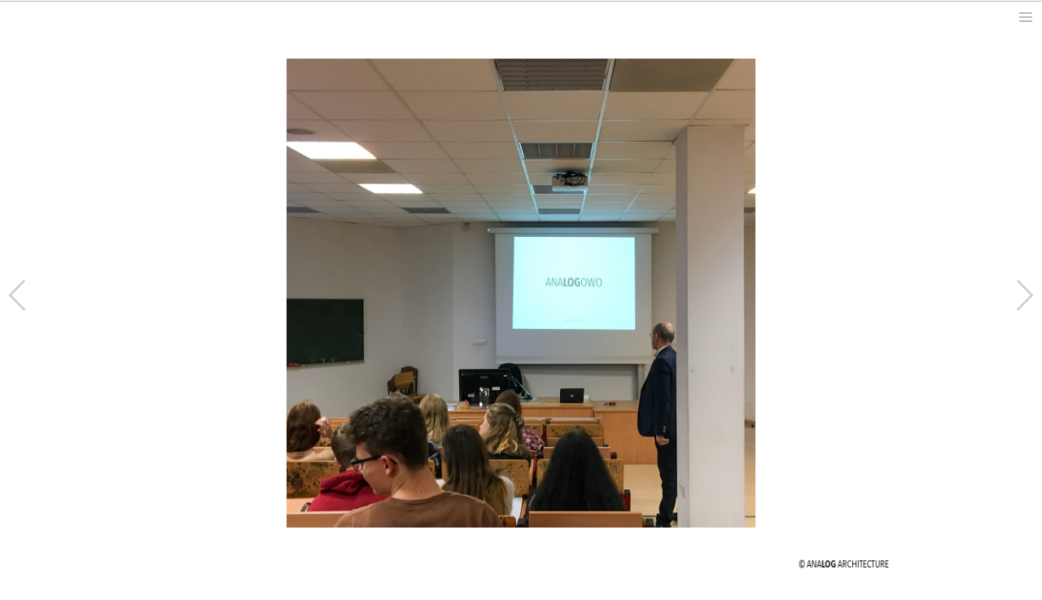

--- FILE ---
content_type: text/html; charset=UTF-8
request_url: http://smierzewski.com/2017-lecture-tu-poznan/
body_size: 9967
content:
<!DOCTYPE html>
<!--[if IE 7]>
<html class="ie ie7" lang="en-US">
<![endif]-->
<!--[if IE 8]>
<html class="ie ie8" lang="en-US">
<![endif]-->
<!--[if !(IE 7) & !(IE 8)]><!-->
<html lang="en-US">
<!--<![endif]-->
<head>
	<meta charset="UTF-8">
	<meta name="author" content="NetSea.pl" />
	<meta name="viewport" content="width=device-width">
	<title>Lecture: TU Poznan | smierzewski.com</title>
	<link rel="profile" href="http://gmpg.org/xfn/11">
	<!--<link href='https://fonts.googleapis.com/css?family=Work+Sans:400,500,600,700,800,900&subset=latin,latin-ext' rel='stylesheet' type='text/css'> -->
	<link href="https://fonts.googleapis.com/css?family=Oswald:300,400&amp;subset=latin-ext" rel="stylesheet">
	<link rel="pingback" href="http://smierzewski.com/xmlrpc.php">
	<!--[if lt IE 9]>
	<script src="http://smierzewski.com/wp-content/themes/hs99/js/html5.js"></script>
	<![endif]-->
	<meta name='robots' content='max-image-preview:large' />
<link rel='dns-prefetch' href='//fonts.googleapis.com' />
<link rel="alternate" type="application/rss+xml" title="smierzewski.com &raquo; Feed" href="http://smierzewski.com/feed/" />
<link rel="alternate" type="application/rss+xml" title="smierzewski.com &raquo; Comments Feed" href="http://smierzewski.com/comments/feed/" />
<link rel="alternate" title="oEmbed (JSON)" type="application/json+oembed" href="http://smierzewski.com/wp-json/oembed/1.0/embed?url=http%3A%2F%2Fsmierzewski.com%2F2017-lecture-tu-poznan%2F" />
<link rel="alternate" title="oEmbed (XML)" type="text/xml+oembed" href="http://smierzewski.com/wp-json/oembed/1.0/embed?url=http%3A%2F%2Fsmierzewski.com%2F2017-lecture-tu-poznan%2F&#038;format=xml" />
<style id='wp-img-auto-sizes-contain-inline-css' type='text/css'>
img:is([sizes=auto i],[sizes^="auto," i]){contain-intrinsic-size:3000px 1500px}
/*# sourceURL=wp-img-auto-sizes-contain-inline-css */
</style>
<style id='wp-emoji-styles-inline-css' type='text/css'>

	img.wp-smiley, img.emoji {
		display: inline !important;
		border: none !important;
		box-shadow: none !important;
		height: 1em !important;
		width: 1em !important;
		margin: 0 0.07em !important;
		vertical-align: -0.1em !important;
		background: none !important;
		padding: 0 !important;
	}
/*# sourceURL=wp-emoji-styles-inline-css */
</style>
<style id='wp-block-library-inline-css' type='text/css'>
:root{--wp-block-synced-color:#7a00df;--wp-block-synced-color--rgb:122,0,223;--wp-bound-block-color:var(--wp-block-synced-color);--wp-editor-canvas-background:#ddd;--wp-admin-theme-color:#007cba;--wp-admin-theme-color--rgb:0,124,186;--wp-admin-theme-color-darker-10:#006ba1;--wp-admin-theme-color-darker-10--rgb:0,107,160.5;--wp-admin-theme-color-darker-20:#005a87;--wp-admin-theme-color-darker-20--rgb:0,90,135;--wp-admin-border-width-focus:2px}@media (min-resolution:192dpi){:root{--wp-admin-border-width-focus:1.5px}}.wp-element-button{cursor:pointer}:root .has-very-light-gray-background-color{background-color:#eee}:root .has-very-dark-gray-background-color{background-color:#313131}:root .has-very-light-gray-color{color:#eee}:root .has-very-dark-gray-color{color:#313131}:root .has-vivid-green-cyan-to-vivid-cyan-blue-gradient-background{background:linear-gradient(135deg,#00d084,#0693e3)}:root .has-purple-crush-gradient-background{background:linear-gradient(135deg,#34e2e4,#4721fb 50%,#ab1dfe)}:root .has-hazy-dawn-gradient-background{background:linear-gradient(135deg,#faaca8,#dad0ec)}:root .has-subdued-olive-gradient-background{background:linear-gradient(135deg,#fafae1,#67a671)}:root .has-atomic-cream-gradient-background{background:linear-gradient(135deg,#fdd79a,#004a59)}:root .has-nightshade-gradient-background{background:linear-gradient(135deg,#330968,#31cdcf)}:root .has-midnight-gradient-background{background:linear-gradient(135deg,#020381,#2874fc)}:root{--wp--preset--font-size--normal:16px;--wp--preset--font-size--huge:42px}.has-regular-font-size{font-size:1em}.has-larger-font-size{font-size:2.625em}.has-normal-font-size{font-size:var(--wp--preset--font-size--normal)}.has-huge-font-size{font-size:var(--wp--preset--font-size--huge)}.has-text-align-center{text-align:center}.has-text-align-left{text-align:left}.has-text-align-right{text-align:right}.has-fit-text{white-space:nowrap!important}#end-resizable-editor-section{display:none}.aligncenter{clear:both}.items-justified-left{justify-content:flex-start}.items-justified-center{justify-content:center}.items-justified-right{justify-content:flex-end}.items-justified-space-between{justify-content:space-between}.screen-reader-text{border:0;clip-path:inset(50%);height:1px;margin:-1px;overflow:hidden;padding:0;position:absolute;width:1px;word-wrap:normal!important}.screen-reader-text:focus{background-color:#ddd;clip-path:none;color:#444;display:block;font-size:1em;height:auto;left:5px;line-height:normal;padding:15px 23px 14px;text-decoration:none;top:5px;width:auto;z-index:100000}html :where(.has-border-color){border-style:solid}html :where([style*=border-top-color]){border-top-style:solid}html :where([style*=border-right-color]){border-right-style:solid}html :where([style*=border-bottom-color]){border-bottom-style:solid}html :where([style*=border-left-color]){border-left-style:solid}html :where([style*=border-width]){border-style:solid}html :where([style*=border-top-width]){border-top-style:solid}html :where([style*=border-right-width]){border-right-style:solid}html :where([style*=border-bottom-width]){border-bottom-style:solid}html :where([style*=border-left-width]){border-left-style:solid}html :where(img[class*=wp-image-]){height:auto;max-width:100%}:where(figure){margin:0 0 1em}html :where(.is-position-sticky){--wp-admin--admin-bar--position-offset:var(--wp-admin--admin-bar--height,0px)}@media screen and (max-width:600px){html :where(.is-position-sticky){--wp-admin--admin-bar--position-offset:0px}}

/*# sourceURL=wp-block-library-inline-css */
</style><style id='global-styles-inline-css' type='text/css'>
:root{--wp--preset--aspect-ratio--square: 1;--wp--preset--aspect-ratio--4-3: 4/3;--wp--preset--aspect-ratio--3-4: 3/4;--wp--preset--aspect-ratio--3-2: 3/2;--wp--preset--aspect-ratio--2-3: 2/3;--wp--preset--aspect-ratio--16-9: 16/9;--wp--preset--aspect-ratio--9-16: 9/16;--wp--preset--color--black: #000000;--wp--preset--color--cyan-bluish-gray: #abb8c3;--wp--preset--color--white: #ffffff;--wp--preset--color--pale-pink: #f78da7;--wp--preset--color--vivid-red: #cf2e2e;--wp--preset--color--luminous-vivid-orange: #ff6900;--wp--preset--color--luminous-vivid-amber: #fcb900;--wp--preset--color--light-green-cyan: #7bdcb5;--wp--preset--color--vivid-green-cyan: #00d084;--wp--preset--color--pale-cyan-blue: #8ed1fc;--wp--preset--color--vivid-cyan-blue: #0693e3;--wp--preset--color--vivid-purple: #9b51e0;--wp--preset--gradient--vivid-cyan-blue-to-vivid-purple: linear-gradient(135deg,rgb(6,147,227) 0%,rgb(155,81,224) 100%);--wp--preset--gradient--light-green-cyan-to-vivid-green-cyan: linear-gradient(135deg,rgb(122,220,180) 0%,rgb(0,208,130) 100%);--wp--preset--gradient--luminous-vivid-amber-to-luminous-vivid-orange: linear-gradient(135deg,rgb(252,185,0) 0%,rgb(255,105,0) 100%);--wp--preset--gradient--luminous-vivid-orange-to-vivid-red: linear-gradient(135deg,rgb(255,105,0) 0%,rgb(207,46,46) 100%);--wp--preset--gradient--very-light-gray-to-cyan-bluish-gray: linear-gradient(135deg,rgb(238,238,238) 0%,rgb(169,184,195) 100%);--wp--preset--gradient--cool-to-warm-spectrum: linear-gradient(135deg,rgb(74,234,220) 0%,rgb(151,120,209) 20%,rgb(207,42,186) 40%,rgb(238,44,130) 60%,rgb(251,105,98) 80%,rgb(254,248,76) 100%);--wp--preset--gradient--blush-light-purple: linear-gradient(135deg,rgb(255,206,236) 0%,rgb(152,150,240) 100%);--wp--preset--gradient--blush-bordeaux: linear-gradient(135deg,rgb(254,205,165) 0%,rgb(254,45,45) 50%,rgb(107,0,62) 100%);--wp--preset--gradient--luminous-dusk: linear-gradient(135deg,rgb(255,203,112) 0%,rgb(199,81,192) 50%,rgb(65,88,208) 100%);--wp--preset--gradient--pale-ocean: linear-gradient(135deg,rgb(255,245,203) 0%,rgb(182,227,212) 50%,rgb(51,167,181) 100%);--wp--preset--gradient--electric-grass: linear-gradient(135deg,rgb(202,248,128) 0%,rgb(113,206,126) 100%);--wp--preset--gradient--midnight: linear-gradient(135deg,rgb(2,3,129) 0%,rgb(40,116,252) 100%);--wp--preset--font-size--small: 13px;--wp--preset--font-size--medium: 20px;--wp--preset--font-size--large: 36px;--wp--preset--font-size--x-large: 42px;--wp--preset--spacing--20: 0.44rem;--wp--preset--spacing--30: 0.67rem;--wp--preset--spacing--40: 1rem;--wp--preset--spacing--50: 1.5rem;--wp--preset--spacing--60: 2.25rem;--wp--preset--spacing--70: 3.38rem;--wp--preset--spacing--80: 5.06rem;--wp--preset--shadow--natural: 6px 6px 9px rgba(0, 0, 0, 0.2);--wp--preset--shadow--deep: 12px 12px 50px rgba(0, 0, 0, 0.4);--wp--preset--shadow--sharp: 6px 6px 0px rgba(0, 0, 0, 0.2);--wp--preset--shadow--outlined: 6px 6px 0px -3px rgb(255, 255, 255), 6px 6px rgb(0, 0, 0);--wp--preset--shadow--crisp: 6px 6px 0px rgb(0, 0, 0);}:where(.is-layout-flex){gap: 0.5em;}:where(.is-layout-grid){gap: 0.5em;}body .is-layout-flex{display: flex;}.is-layout-flex{flex-wrap: wrap;align-items: center;}.is-layout-flex > :is(*, div){margin: 0;}body .is-layout-grid{display: grid;}.is-layout-grid > :is(*, div){margin: 0;}:where(.wp-block-columns.is-layout-flex){gap: 2em;}:where(.wp-block-columns.is-layout-grid){gap: 2em;}:where(.wp-block-post-template.is-layout-flex){gap: 1.25em;}:where(.wp-block-post-template.is-layout-grid){gap: 1.25em;}.has-black-color{color: var(--wp--preset--color--black) !important;}.has-cyan-bluish-gray-color{color: var(--wp--preset--color--cyan-bluish-gray) !important;}.has-white-color{color: var(--wp--preset--color--white) !important;}.has-pale-pink-color{color: var(--wp--preset--color--pale-pink) !important;}.has-vivid-red-color{color: var(--wp--preset--color--vivid-red) !important;}.has-luminous-vivid-orange-color{color: var(--wp--preset--color--luminous-vivid-orange) !important;}.has-luminous-vivid-amber-color{color: var(--wp--preset--color--luminous-vivid-amber) !important;}.has-light-green-cyan-color{color: var(--wp--preset--color--light-green-cyan) !important;}.has-vivid-green-cyan-color{color: var(--wp--preset--color--vivid-green-cyan) !important;}.has-pale-cyan-blue-color{color: var(--wp--preset--color--pale-cyan-blue) !important;}.has-vivid-cyan-blue-color{color: var(--wp--preset--color--vivid-cyan-blue) !important;}.has-vivid-purple-color{color: var(--wp--preset--color--vivid-purple) !important;}.has-black-background-color{background-color: var(--wp--preset--color--black) !important;}.has-cyan-bluish-gray-background-color{background-color: var(--wp--preset--color--cyan-bluish-gray) !important;}.has-white-background-color{background-color: var(--wp--preset--color--white) !important;}.has-pale-pink-background-color{background-color: var(--wp--preset--color--pale-pink) !important;}.has-vivid-red-background-color{background-color: var(--wp--preset--color--vivid-red) !important;}.has-luminous-vivid-orange-background-color{background-color: var(--wp--preset--color--luminous-vivid-orange) !important;}.has-luminous-vivid-amber-background-color{background-color: var(--wp--preset--color--luminous-vivid-amber) !important;}.has-light-green-cyan-background-color{background-color: var(--wp--preset--color--light-green-cyan) !important;}.has-vivid-green-cyan-background-color{background-color: var(--wp--preset--color--vivid-green-cyan) !important;}.has-pale-cyan-blue-background-color{background-color: var(--wp--preset--color--pale-cyan-blue) !important;}.has-vivid-cyan-blue-background-color{background-color: var(--wp--preset--color--vivid-cyan-blue) !important;}.has-vivid-purple-background-color{background-color: var(--wp--preset--color--vivid-purple) !important;}.has-black-border-color{border-color: var(--wp--preset--color--black) !important;}.has-cyan-bluish-gray-border-color{border-color: var(--wp--preset--color--cyan-bluish-gray) !important;}.has-white-border-color{border-color: var(--wp--preset--color--white) !important;}.has-pale-pink-border-color{border-color: var(--wp--preset--color--pale-pink) !important;}.has-vivid-red-border-color{border-color: var(--wp--preset--color--vivid-red) !important;}.has-luminous-vivid-orange-border-color{border-color: var(--wp--preset--color--luminous-vivid-orange) !important;}.has-luminous-vivid-amber-border-color{border-color: var(--wp--preset--color--luminous-vivid-amber) !important;}.has-light-green-cyan-border-color{border-color: var(--wp--preset--color--light-green-cyan) !important;}.has-vivid-green-cyan-border-color{border-color: var(--wp--preset--color--vivid-green-cyan) !important;}.has-pale-cyan-blue-border-color{border-color: var(--wp--preset--color--pale-cyan-blue) !important;}.has-vivid-cyan-blue-border-color{border-color: var(--wp--preset--color--vivid-cyan-blue) !important;}.has-vivid-purple-border-color{border-color: var(--wp--preset--color--vivid-purple) !important;}.has-vivid-cyan-blue-to-vivid-purple-gradient-background{background: var(--wp--preset--gradient--vivid-cyan-blue-to-vivid-purple) !important;}.has-light-green-cyan-to-vivid-green-cyan-gradient-background{background: var(--wp--preset--gradient--light-green-cyan-to-vivid-green-cyan) !important;}.has-luminous-vivid-amber-to-luminous-vivid-orange-gradient-background{background: var(--wp--preset--gradient--luminous-vivid-amber-to-luminous-vivid-orange) !important;}.has-luminous-vivid-orange-to-vivid-red-gradient-background{background: var(--wp--preset--gradient--luminous-vivid-orange-to-vivid-red) !important;}.has-very-light-gray-to-cyan-bluish-gray-gradient-background{background: var(--wp--preset--gradient--very-light-gray-to-cyan-bluish-gray) !important;}.has-cool-to-warm-spectrum-gradient-background{background: var(--wp--preset--gradient--cool-to-warm-spectrum) !important;}.has-blush-light-purple-gradient-background{background: var(--wp--preset--gradient--blush-light-purple) !important;}.has-blush-bordeaux-gradient-background{background: var(--wp--preset--gradient--blush-bordeaux) !important;}.has-luminous-dusk-gradient-background{background: var(--wp--preset--gradient--luminous-dusk) !important;}.has-pale-ocean-gradient-background{background: var(--wp--preset--gradient--pale-ocean) !important;}.has-electric-grass-gradient-background{background: var(--wp--preset--gradient--electric-grass) !important;}.has-midnight-gradient-background{background: var(--wp--preset--gradient--midnight) !important;}.has-small-font-size{font-size: var(--wp--preset--font-size--small) !important;}.has-medium-font-size{font-size: var(--wp--preset--font-size--medium) !important;}.has-large-font-size{font-size: var(--wp--preset--font-size--large) !important;}.has-x-large-font-size{font-size: var(--wp--preset--font-size--x-large) !important;}
/*# sourceURL=global-styles-inline-css */
</style>

<style id='classic-theme-styles-inline-css' type='text/css'>
/*! This file is auto-generated */
.wp-block-button__link{color:#fff;background-color:#32373c;border-radius:9999px;box-shadow:none;text-decoration:none;padding:calc(.667em + 2px) calc(1.333em + 2px);font-size:1.125em}.wp-block-file__button{background:#32373c;color:#fff;text-decoration:none}
/*# sourceURL=/wp-includes/css/classic-themes.min.css */
</style>
<link rel='stylesheet' id='responsive-lightbox-tosrus-css' href='http://smierzewski.com/wp-content/plugins/responsive-lightbox/assets/tosrus/css/jquery.tosrus.all.min.css?ver=1.6.6' type='text/css' media='all' />
<link rel='stylesheet' id='twentyfourteen-lato-css' href='//fonts.googleapis.com/css?family=Lato%3A300%2C400%2C700%2C900%2C300italic%2C400italic%2C700italic&#038;subset=latin%2Clatin-ext' type='text/css' media='all' />
<link rel='stylesheet' id='genericons-css' href='http://smierzewski.com/wp-content/themes/hs99/genericons/genericons.css?ver=3.0.3' type='text/css' media='all' />
<link rel='stylesheet' id='twentyfourteen-style-css' href='http://smierzewski.com/wp-content/themes/hs99/style.css?ver=6.9' type='text/css' media='all' />
<script type="text/javascript" src="http://smierzewski.com/wp-includes/js/jquery/jquery.min.js?ver=3.7.1" id="jquery-core-js"></script>
<script type="text/javascript" src="http://smierzewski.com/wp-includes/js/jquery/jquery-migrate.min.js?ver=3.4.1" id="jquery-migrate-js"></script>
<script type="text/javascript" src="http://smierzewski.com/wp-content/plugins/responsive-lightbox/assets/tosrus/js/jquery.tosrus.min.all.js?ver=1.6.6" id="responsive-lightbox-tosrus-js"></script>
<script type="text/javascript" id="responsive-lightbox-js-extra">
/* <![CDATA[ */
var rlArgs = {"script":"tosrus","selector":"lightbox","customEvents":"","activeGalleries":"1","effect":"slide","infinite":"1","keys":"0","autoplay":"0","pauseOnHover":"0","timeout":"4000","pagination":"1","paginationType":"thumbnails"};
//# sourceURL=responsive-lightbox-js-extra
/* ]]> */
</script>
<script type="text/javascript" src="http://smierzewski.com/wp-content/plugins/responsive-lightbox/js/front.js?ver=1.6.6" id="responsive-lightbox-js"></script>
<link rel="https://api.w.org/" href="http://smierzewski.com/wp-json/" /><link rel="alternate" title="JSON" type="application/json" href="http://smierzewski.com/wp-json/wp/v2/posts/19831" /><link rel="EditURI" type="application/rsd+xml" title="RSD" href="http://smierzewski.com/xmlrpc.php?rsd" />
<meta name="generator" content="WordPress 6.9" />
<link rel="canonical" href="http://smierzewski.com/2017-lecture-tu-poznan/" />
<link rel='shortlink' href='http://smierzewski.com/?p=19831' />
	<!-- <script src="/wp-content/themes/hs99/js/jQuery.swipe.min.js"></script> -->
	<script src="http://code.jquery.com/mobile/1.4.5/jquery.mobile-1.4.5.min.js"></script>
	<script>
	jQuery(document).ready(function($) {
		$.mobile.loading().hide();
		$.mobile.ajaxEnabled=false;
	});
	</script>
</head>

<body class="wp-singular post-template-default single single-post postid-19831 single-format-standard wp-theme-hs99 group-blog masthead-fixed full-width singular">
<div id="page" class="hfeed site">
	
	<div id="site-header-toggle" style="width: 100%; height: 20px; position: fixed; z-index: 5;"></div>
	<button class="menu-toggle-click" id="site-header-show-click"></button>
	<header id="masthead" class="site-header" style="z-index: 5;" role="banner">
		<div class="header-main">
			<h1 class="site-title"><a href="http://smierzewski.com/" rel="home"><div class="menu-logo"></div></a></h1>

			<nav id="primary-navigation" class="site-navigation primary-navigation" role="navigation">
				<button class="menu-toggle">Primary Menu</button>
				<a class="screen-reader-text skip-link" href="#content">Skip to content</a>
				<div class="menu-menu-glowne-container"><ul id="menu-menu-glowne" class="nav-menu"><li id="menu-item-3014" class="menu-item menu-item-type-taxonomy menu-item-object-category current-post-ancestor current-menu-parent current-post-parent menu-item-3014"><a href="http://smierzewski.com/category/chrono/">chrono</a></li>
<li id="menu-item-19" class="menu-item menu-item-type-taxonomy menu-item-object-category menu-item-19"><a href="http://smierzewski.com/category/work/">work</a></li>
<li id="menu-item-9437" class="menu-item menu-item-type-taxonomy menu-item-object-category menu-item-9437"><a href="http://smierzewski.com/category/study/">study</a></li>
<li id="menu-item-9436" class="menu-item menu-item-type-taxonomy menu-item-object-category current-post-ancestor current-menu-parent current-post-parent menu-item-9436"><a href="http://smierzewski.com/category/teaching/">teaching</a></li>
</ul></div>				
			</nav>
						<a id="menu-academic" href="http://www.smierzewski.com/category/about">about</a>
					</div>
		<button class="menu-toggle-click" id="site-header-hide-click" style="position: absolute;"></button>
	</header><!-- #masthead -->

	<div id="main" class="site-main">

<script>
jQuery(document).ready(function($) {
	onResize2();
	$(window).resize(onResize2);

	var portrait = $(window).width()/4 > $(window).height()/3 ? false : true;
    var prevPortrait = !portrait;
	
	function isMobile() {
	  var check = false;
	  (function(a){if(/(android|bb\d+|meego).+mobile|avantgo|bada\/|blackberry|blazer|compal|elaine|fennec|hiptop|iemobile|ip(hone|od)|iris|kindle|lge |maemo|midp|mmp|mobile.+firefox|netfront|opera m(ob|in)i|palm( os)?|phone|p(ixi|re)\/|plucker|pocket|psp|series(4|6)0|symbian|treo|up\.(browser|link)|vodafone|wap|windows ce|xda|xiino|android|ipad|playbook|silk/i.test(a)||/1207|6310|6590|3gso|4thp|50[1-6]i|770s|802s|a wa|abac|ac(er|oo|s\-)|ai(ko|rn)|al(av|ca|co)|amoi|an(ex|ny|yw)|aptu|ar(ch|go)|as(te|us)|attw|au(di|\-m|r |s )|avan|be(ck|ll|nq)|bi(lb|rd)|bl(ac|az)|br(e|v)w|bumb|bw\-(n|u)|c55\/|capi|ccwa|cdm\-|cell|chtm|cldc|cmd\-|co(mp|nd)|craw|da(it|ll|ng)|dbte|dc\-s|devi|dica|dmob|do(c|p)o|ds(12|\-d)|el(49|ai)|em(l2|ul)|er(ic|k0)|esl8|ez([4-7]0|os|wa|ze)|fetc|fly(\-|_)|g1 u|g560|gene|gf\-5|g\-mo|go(\.w|od)|gr(ad|un)|haie|hcit|hd\-(m|p|t)|hei\-|hi(pt|ta)|hp( i|ip)|hs\-c|ht(c(\-| |_|a|g|p|s|t)|tp)|hu(aw|tc)|i\-(20|go|ma)|i230|iac( |\-|\/)|ibro|idea|ig01|ikom|im1k|inno|ipaq|iris|ja(t|v)a|jbro|jemu|jigs|kddi|keji|kgt( |\/)|klon|kpt |kwc\-|kyo(c|k)|le(no|xi)|lg( g|\/(k|l|u)|50|54|\-[a-w])|libw|lynx|m1\-w|m3ga|m50\/|ma(te|ui|xo)|mc(01|21|ca)|m\-cr|me(rc|ri)|mi(o8|oa|ts)|mmef|mo(01|02|bi|de|do|t(\-| |o|v)|zz)|mt(50|p1|v )|mwbp|mywa|n10[0-2]|n20[2-3]|n30(0|2)|n50(0|2|5)|n7(0(0|1)|10)|ne((c|m)\-|on|tf|wf|wg|wt)|nok(6|i)|nzph|o2im|op(ti|wv)|oran|owg1|p800|pan(a|d|t)|pdxg|pg(13|\-([1-8]|c))|phil|pire|pl(ay|uc)|pn\-2|po(ck|rt|se)|prox|psio|pt\-g|qa\-a|qc(07|12|21|32|60|\-[2-7]|i\-)|qtek|r380|r600|raks|rim9|ro(ve|zo)|s55\/|sa(ge|ma|mm|ms|ny|va)|sc(01|h\-|oo|p\-)|sdk\/|se(c(\-|0|1)|47|mc|nd|ri)|sgh\-|shar|sie(\-|m)|sk\-0|sl(45|id)|sm(al|ar|b3|it|t5)|so(ft|ny)|sp(01|h\-|v\-|v )|sy(01|mb)|t2(18|50)|t6(00|10|18)|ta(gt|lk)|tcl\-|tdg\-|tel(i|m)|tim\-|t\-mo|to(pl|sh)|ts(70|m\-|m3|m5)|tx\-9|up(\.b|g1|si)|utst|v400|v750|veri|vi(rg|te)|vk(40|5[0-3]|\-v)|vm40|voda|vulc|vx(52|53|60|61|70|80|81|83|85|98)|w3c(\-| )|webc|whit|wi(g |nc|nw)|wmlb|wonu|x700|yas\-|your|zeto|zte\-/i.test(a.substr(0,4)))check = true})(navigator.userAgent||navigator.vendor||window.opera);
	  return check;
	}
	
	if (!isMobile()) {
		$(".category-square-image").css({"transition": "10s"});
	}
	$(".category-square-image").addClass("category-square-image-gray");
	
	$("#site-header-toggle").mouseenter(showMasthead);
	$("#site-header-show-click").click(showMasthead);
	$("#site-header-hide-click").click(hideMasthead);
	
	function showMasthead() {
		$("#masthead").animate({top: '0px'}, 300);
	} 
	
	var mTimer;
	
	function delayedHideMasthead() {
		mTimer = setTimeout(function(){ hideMasthead(); }, 1500);
	}
	
	function cancelDelayedHideMasthead() {
		clearTimeout(mTimer);
	}
	
	function hideMasthead() {
		$("#masthead").animate({top: '-40px'}, 300);
	}
	
	function portraitMorph() {
		h = $(window).width();
		hpad = h/20;
		
		$(".project-post").css({"width": h-2*hpad+"px"});
		$(".project-content-area").css({"margin-top": 40+"px"});
		$(".category-square-outer").css({"margin": hpad+"px",
			"width": h-hpad*2+"px",
			"height": "auto"});
		$(".category-square-text-wrap").css({
			"width": h-hpad*2-2+"px",
			"height": h-hpad*2-2+"px"});
		$(".category-square-image").css({"height": h-hpad*2+"px"});
		$(".category-square-text2").show();
		
		$(".menu-toggle").css({"margin-right": hpad+"px"});
		$(".site-title").css({"margin-left": hpad+"px"});
		$("#primary-navigation").css({"margin-left": hpad+"px"});
		$("#menu-academic").css({"margin-left": hpad+"px"});
		$(".menu-item").width(100);
		$(".gallery-base .title").css({"left": hpad+"px"});
		
		$(".header-main").css({"width": h-2*hpad+"px"});
		$(".category-square-text2").show();
		
		$("#site-header-toggle").css({"height": "0px"});
		$("#masthead").css({"top": "0"});
		
		$(".post-nav-container").css({"width": h+"px"}); 
		
		$("#gallery1").css({"width": "100%", "height": "auto"});
		$("#gallery2").css({"width": "100%", "height": "auto"});
	}
	
	function landscapeMorph() {
		h = $(window).height()/3;
		hpad = h/20;
		
		$(".project-post").css({"width": 4*h-2*hpad+"px"});
		$(".project-content-area").css({"margin-top": 0+"px"});
		$(".category-square-outer").css({"margin": hpad+"px",
			"width": h-hpad*2+"px",
			"height": h-hpad*2+"px"});
		$(".category-square-text-wrap").css({
			"width": h-hpad*2-2+"px",
			"height": h-hpad*2-2+"px"});
		$(".category-square-image").css({"height": "100%"});
		$(".category-square-text2").hide();
		
		$(".header-main").css({"width": 4*h-2*hpad+"px"});
		$("#primary-navigation").css({"margin-left": h - hpad - $(".menu-logo").width()+"px"});
		$(".menu-item").width((h-hpad)/2);
		$(".gallery-base .title").css({"left": ($(window).width()-4*h)/2+hpad+"px"});
					
		$("#site-header-toggle").css({"height": "20px"});
		
		$(".post-nav-container").css({"width": 2*h+"px"});
		
		$("#gallery1").css({"width": "auto", "height": $(window).height()+"px"});
		$("#gallery2").css({"width": "auto", "height": $(window).height()+"px"});
	}
	
	function bindPortraitEvents() {
		$("body").off("mouseleave", "#masthead", delayedHideMasthead);
		$("body").off("mouseenter", "#masthead", cancelDelayedHideMasthead);
		$("#masthead").animate({top: '0px'}, 1000);
		$(".category-square-outer").off("mouseenter");
		$(".category-square-outer").off("mouseleave");
	}
	
	function bindLandscapeEvents() {
		$("body").on("mouseleave", "#masthead", delayedHideMasthead);
		$("body").on("mouseenter", "#masthead", cancelDelayedHideMasthead);
		$("#masthead").stop(true, true).delay(2000).animate({top: '-40px'}, 300);
		$(".category-square-outer").on("mouseenter", function() {
			$(this).find(".category-square-text-wrap").fadeIn(1000);
		});
		$(".category-square-outer").on("mouseleave", function() {
			$(this).find(".category-square-text-wrap").fadeOut(1000);
		});
	}
	
	function onResize2() {
		prevPortrait = portrait;
		portrait = $(window).width()/4 > $(window).height()/3 ? false : true;
		
		if (isMobile()) {
			if (portrait && portrait != prevPortrait) {
				portraitMorph();
				bindPortraitEvents();
			} else if (!portrait && portrait != prevPortrait) {
				landscapeMorph();
				bindLandscapeEvents();
			}
		} else {
			if (portrait) {
				portraitMorph();
			} else {
				landscapeMorph();
			}
		}
		
		if (portrait && portrait != prevPortrait) {
			bindPortraitEvents();
		} else if (!portrait && portrait != prevPortrait) {
			bindLandscapeEvents();
		}
		
		if ($(window).width() < 782) {
			$(".menu-item").css({"width": "100%"});
		}
	}
	
});
</script>

	<div id="primary" class="project-content-area">
		<div id="content" class="site-content" role="main">
			
		<script>
	jQuery(document).ready(function($) {
		var currentIndex = 0;
		var isImageChanging = false;
		var imageList = $('#gallery-images-list li').map(function(){
               return $(this).text();
            }).get();
			
		$("#gallery1").attr("src", imageList[0]);
		// galleryAdjustMargins();
		$("#gallery2").hide();
		galleryBindEvents();
		//timer = setInterval(galleryNextImage, 1000);
	
		function galleryNextImage() {
			if (isImageChanging) return;
			isImageChanging = true;
			currentIndex++;
			if (currentIndex == imageList.length) currentIndex = 0;
			gallerySetImage(currentIndex);
		};

		function galleryPrevImage() {
			if (isImageChanging) return;
			isImageChanging = true;
			currentIndex--;
			if (currentIndex == -1) currentIndex = imageList.length-1;
			gallerySetImage(currentIndex);
		};

		function gallerySetImage(imageNumber) {
			//clearInterval(timer);
			
			// galleryAdjustMargins()
			$("#gallery2").attr("src", imageList[imageNumber]).fadeIn(1000, function() {
				$("#gallery1").attr("src", imageList[imageNumber]);
				$("#gallery2").hide();
				isImageChanging = false;
			});
			//setInterval(timer = setInterval(galleryNextImage, 10000));
		};
		
		function galleryAdjustMargins() {
			portrait = $(window).width()/4 > $(window).height()/3 ? false : true;
			if (!portrait) {
				$("#gallery1").css({"margin-left": ($(window).width()-$("#gallery1").width())/2+"px"});
				$("#gallery2").css({"margin-left": ($(window).width()-$("#gallery2").width())/2+"px"});
			} else {
				$("#gallery1").css({"margin-left": "0px"});
				$("#gallery2").css({"margin-left": "0px"});
			}
		}
		
		function galleryBindEvents() {
			$("#gallery-cont-prev").mouseenter(function() {
				$("#gallery-cont-prev").animate({opacity: "1.0"}, 500);
			});
			$("#gallery-cont-prev").mouseleave(function() {
				$("#gallery-cont-prev").animate({opacity: "0.2"}, 500);
			});
			$("#gallery-cont-prev").click(galleryPrevImage);
			$("#gallery-cont-next").mouseenter(function() {
				$("#gallery-cont-next").animate({opacity: "1.0"}, 500);
			});
			$("#gallery-cont-next").mouseleave(function() {
				$("#gallery-cont-next").animate({opacity: "0.2"}, 500);
			});
			$("#gallery-cont-next").click(galleryNextImage);
			
			//$("#gallery-controls").swipe(alert("swipe"));
			//$("#gallery-controls").on("swiperight", alert("swiperight"));
			
			// $("#gallery-controls").swipe( {
				// swipeLeft:function(event, direction, distance, duration, fingerCount) {
				  // galleryNextImage();
				// },
				// swipeRight:function(event, direction, distance, duration, fingerCount) {
				  // galleryPrevImage();
				// },
				// allowPageScroll:"auto",
				// threshold:40
			// });
			
			$("#gallery-controls").on("swipeleft", galleryNextImage);
			$("#gallery-controls").on("swiperight", galleryPrevImage);
			
			$(document).keydown(function(e) {
				switch(e.which) {
					case 37: galleryPrevImage();// left
					break;

					case 39: galleryNextImage();// right
					break;
					default: return;
				}
				e.preventDefault();
			});
		}
	});
	</script>
	<div class="gallery-base">
		<div class="gallery-images">
			<img id="gallery1">
			<img id="gallery2">
		</div>
		<div id="gallery-controls">
			<div id="gallery-cont-prev"></div>
			<div id="gallery-cont-next"></div>
		</div>
			</div>
		
	
<article id="post-19831" class="project-post post-19831 post type-post status-publish format-standard has-post-thumbnail hentry category-chrono category-teaching">	
	<ul id="gallery-images-list" style="display: none"><li>http://smierzewski.com/wp-content/uploads/2018/01/2016_12_19_POZNAN_01.jpg</li><li>http://smierzewski.com/wp-content/uploads/2018/01/2016_12_19_POZNAN_02.jpg</li><li>http://smierzewski.com/wp-content/uploads/2018/01/2016_12_19_POZNAN_03.jpg</li></ul>
		<div class="entry-content">
		<p style="text-align: center;"><span style="font-size: 18pt;">Analogowo </span></p>
<p style="text-align: center;">Lecture at TU Poznan. The lecture was a part of Wienerberger Brick Award Lecture Series.  </p>
<div id='gallery-2' class='gallery galleryid-19831 gallery-columns-9 gallery-size-thumbnail'><figure class='gallery-item'>
			<div class='gallery-icon landscape'>
				<a href='http://smierzewski.com/wp-content/uploads/2018/01/2016_12_19_POZNAN_01.jpg' data-rel="lightbox-gallery-2"><img loading="lazy" decoding="async" width="150" height="150" src="http://smierzewski.com/wp-content/uploads/2018/01/2016_12_19_POZNAN_01-150x150.jpg" class="attachment-thumbnail size-thumbnail" alt="" /></a>
			</div></figure><figure class='gallery-item'>
			<div class='gallery-icon landscape'>
				<a href='http://smierzewski.com/wp-content/uploads/2018/01/2016_12_19_POZNAN_02.jpg' data-rel="lightbox-gallery-2"><img loading="lazy" decoding="async" width="150" height="150" src="http://smierzewski.com/wp-content/uploads/2018/01/2016_12_19_POZNAN_02-150x150.jpg" class="attachment-thumbnail size-thumbnail" alt="" /></a>
			</div></figure><figure class='gallery-item'>
			<div class='gallery-icon landscape'>
				<a href='http://smierzewski.com/wp-content/uploads/2018/01/2016_12_19_POZNAN_03.jpg' data-rel="lightbox-gallery-2"><img loading="lazy" decoding="async" width="150" height="150" src="http://smierzewski.com/wp-content/uploads/2018/01/2016_12_19_POZNAN_03-150x150.jpg" class="attachment-thumbnail size-thumbnail" alt="" /></a>
			</div></figure>
		</div>

	</div><!-- .entry-content -->
	
	</article><!-- #post-## -->
		</div><!-- #content -->
	</div><!-- #primary -->


		</div><!-- #main -->

		
	</div><!-- #page -->

	<script type="speculationrules">
{"prefetch":[{"source":"document","where":{"and":[{"href_matches":"/*"},{"not":{"href_matches":["/wp-*.php","/wp-admin/*","/wp-content/uploads/*","/wp-content/*","/wp-content/plugins/*","/wp-content/themes/hs99/*","/*\\?(.+)"]}},{"not":{"selector_matches":"a[rel~=\"nofollow\"]"}},{"not":{"selector_matches":".no-prefetch, .no-prefetch a"}}]},"eagerness":"conservative"}]}
</script>
<script type="text/javascript" src="http://smierzewski.com/wp-content/themes/hs99/js/functions.js?ver=20140616" id="twentyfourteen-script-js"></script>
<script id="wp-emoji-settings" type="application/json">
{"baseUrl":"https://s.w.org/images/core/emoji/17.0.2/72x72/","ext":".png","svgUrl":"https://s.w.org/images/core/emoji/17.0.2/svg/","svgExt":".svg","source":{"concatemoji":"http://smierzewski.com/wp-includes/js/wp-emoji-release.min.js?ver=6.9"}}
</script>
<script type="module">
/* <![CDATA[ */
/*! This file is auto-generated */
const a=JSON.parse(document.getElementById("wp-emoji-settings").textContent),o=(window._wpemojiSettings=a,"wpEmojiSettingsSupports"),s=["flag","emoji"];function i(e){try{var t={supportTests:e,timestamp:(new Date).valueOf()};sessionStorage.setItem(o,JSON.stringify(t))}catch(e){}}function c(e,t,n){e.clearRect(0,0,e.canvas.width,e.canvas.height),e.fillText(t,0,0);t=new Uint32Array(e.getImageData(0,0,e.canvas.width,e.canvas.height).data);e.clearRect(0,0,e.canvas.width,e.canvas.height),e.fillText(n,0,0);const a=new Uint32Array(e.getImageData(0,0,e.canvas.width,e.canvas.height).data);return t.every((e,t)=>e===a[t])}function p(e,t){e.clearRect(0,0,e.canvas.width,e.canvas.height),e.fillText(t,0,0);var n=e.getImageData(16,16,1,1);for(let e=0;e<n.data.length;e++)if(0!==n.data[e])return!1;return!0}function u(e,t,n,a){switch(t){case"flag":return n(e,"\ud83c\udff3\ufe0f\u200d\u26a7\ufe0f","\ud83c\udff3\ufe0f\u200b\u26a7\ufe0f")?!1:!n(e,"\ud83c\udde8\ud83c\uddf6","\ud83c\udde8\u200b\ud83c\uddf6")&&!n(e,"\ud83c\udff4\udb40\udc67\udb40\udc62\udb40\udc65\udb40\udc6e\udb40\udc67\udb40\udc7f","\ud83c\udff4\u200b\udb40\udc67\u200b\udb40\udc62\u200b\udb40\udc65\u200b\udb40\udc6e\u200b\udb40\udc67\u200b\udb40\udc7f");case"emoji":return!a(e,"\ud83e\u1fac8")}return!1}function f(e,t,n,a){let r;const o=(r="undefined"!=typeof WorkerGlobalScope&&self instanceof WorkerGlobalScope?new OffscreenCanvas(300,150):document.createElement("canvas")).getContext("2d",{willReadFrequently:!0}),s=(o.textBaseline="top",o.font="600 32px Arial",{});return e.forEach(e=>{s[e]=t(o,e,n,a)}),s}function r(e){var t=document.createElement("script");t.src=e,t.defer=!0,document.head.appendChild(t)}a.supports={everything:!0,everythingExceptFlag:!0},new Promise(t=>{let n=function(){try{var e=JSON.parse(sessionStorage.getItem(o));if("object"==typeof e&&"number"==typeof e.timestamp&&(new Date).valueOf()<e.timestamp+604800&&"object"==typeof e.supportTests)return e.supportTests}catch(e){}return null}();if(!n){if("undefined"!=typeof Worker&&"undefined"!=typeof OffscreenCanvas&&"undefined"!=typeof URL&&URL.createObjectURL&&"undefined"!=typeof Blob)try{var e="postMessage("+f.toString()+"("+[JSON.stringify(s),u.toString(),c.toString(),p.toString()].join(",")+"));",a=new Blob([e],{type:"text/javascript"});const r=new Worker(URL.createObjectURL(a),{name:"wpTestEmojiSupports"});return void(r.onmessage=e=>{i(n=e.data),r.terminate(),t(n)})}catch(e){}i(n=f(s,u,c,p))}t(n)}).then(e=>{for(const n in e)a.supports[n]=e[n],a.supports.everything=a.supports.everything&&a.supports[n],"flag"!==n&&(a.supports.everythingExceptFlag=a.supports.everythingExceptFlag&&a.supports[n]);var t;a.supports.everythingExceptFlag=a.supports.everythingExceptFlag&&!a.supports.flag,a.supports.everything||((t=a.source||{}).concatemoji?r(t.concatemoji):t.wpemoji&&t.twemoji&&(r(t.twemoji),r(t.wpemoji)))});
//# sourceURL=http://smierzewski.com/wp-includes/js/wp-emoji-loader.min.js
/* ]]> */
</script>
</body>
</html>